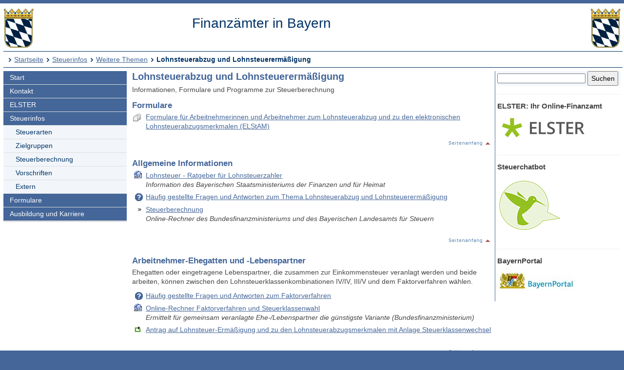

--- FILE ---
content_type: text/html; charset=UTF-8
request_url: https://www.finanzamt.bayern.de/Informationen/Steuerinfos/Weitere_Themen/Lohnsteuerabzug_und_Lohnsteuerermaessigung/default.php?f=Zeil&c=n&d=x&t=t
body_size: 3884
content:
<!DOCTYPE html>
<html lang="de">
<head>
<meta charset="utf-8">
<meta name="viewport" content="width=device-width, initial-scale=1.0">
<meta name="format-detection" content="telephone=no">



<title>Finanzämter in Bayern: Steuerinfos - Weitere Themen - Lohnsteuerabzug und Lohnsteuerermäßigung</title>
<!--UdmComment-->
<link href="../../../../a_ycss/fa-layout2.css" rel="stylesheet" type="text/css">



<meta name="description" content="Informationen zum Lohnsteuerabzug und zum Lohnsteuerermäßigungsverfahren, Elektronische Lohnsteuerabzugsmerkmale ELStAM, Faktorverfahren, Steuerberechnungsprogramme, Formulare und mehr." />
<link rel="icon" href="https://www.finanzamt.bayern.de/a_images/Icons/favicon-lfst.ico" type="image/x-icon" />


<script type="text/javascript">
if (top != self)
  top.location = self.location;
</script>

</head>

<body>
<div class="ym-wrapper">
	<div class="ym-box">
    <header>
<a id="top"></a>

<!-- Subtemplate: 3 Spalten mit 33% Teilung -->
		<div class="ym-grid linearize-level-1" style="padding-bottom:0.5em;">
			<div class="ym-g25 ym-gl">
<div id="topnav">
<p class="ym-hideme hideme">

Sprungnavigation und Tastenkombinationen
</p>

<ul class="ym-skip skip">
<li><a href="#hauptinhalt" accesskey="0">
Zum Hauptinhaltsbereich</a></li>
<li><a href="#navigation" accesskey="9">
Zur Navigation</a></li>

<li><a href="#menuepunkt" accesskey="8">
Zum aktuellen Navigationspunkt</a></li>

<li><a href="#q" accesskey="7">
Setze Schreibmarke in das Suchtextfeld</a></li>

<li><a href="#position" accesskey="6">
Zur Positionsangabe Sie sind hier </a></li>

<li><a rel="nofollow" href="default.php?f=Finanzaemter&amp;c=o&amp;d=x&amp;t=t#hauptinhalt">Zur Nur-Text-Ansicht alt+5</a></li>
<li><a rel="nofollow" href="default.php?f=Finanzaemter&amp;c=n&amp;d=x&amp;t=x#top">Optimierte Tastatursteuerung ausschalten alt+4</a></li>
<li><a rel="nofollow" href="default.php?f=Finanzaemter&amp;c=n&amp;d=d&amp;t=t#hauptinhalt">Zur Druckansicht alt+3</a></li>
<li><a href="#rechte-spalte" accesskey="2">Zu den Zusatzinfos am rechten Rand</a></li><li><a accesskey="1" href="../../../../Finanzaemter/default.php?f=Finanzaemter&amp;c=n&amp;d=x&amp;t=t#hauptinhalt" >Zur Startseite</a></li>

</ul>
<a class="hideme" id="Ende_Sprungnav"></a>

</div>
				<div class="ym-gbox">
      <!-- Inhalt linker Block -->

<a href="/Finanzaemter/default.php?f=Finanzaemter&amp;c=n&amp;d=x&amp;t=t#hauptinhalt" title="Link zur Startseite"><img src="/a_images/staatswappen-farbig-80.jpg" alt="Kleines bayerisches Staatswappen" class="wappen";" />
</a>

				</div>
			</div>

			<div class="ym-g50 ym-gl" id="collage">
				<div class="ym-gbox">
      <!-- Inhalt mittlerer Block -->
					<p class="zb FA-Name mt05">Finanzämter in Bayern</p>
				</div>
			</div>	
			<div class="ym-g25 ym-gr">
				<div class="ym-gbox">
					<img src="/a_images/staatswappen-farbig-80.jpg" alt="Kleines bayerisches Staatswappen" />  				</div>
			</div>		
    
		</div>

<div id="breadcrumbs">
<a id="position"></a>
<h1 class="ym-hideme hideme">Ihre Position:</h1>
<ul>
<li><a href="../../../../Finanzaemter/default.php?f=Finanzaemter&amp;c=n&amp;d=x&amp;t=t#hauptinhalt">Startseite</a></li>

<li><a href="../../../../Informationen/Steuerinfos/default.php?f=Finanzaemter&amp;c=n&amp;d=x&amp;t=t#hauptinhalt">Steuerinfos</a></li>
<li><a href="../../../../Informationen/Steuerinfos/Weitere_Themen/default.php?f=Finanzaemter&amp;c=n&amp;d=x&amp;t=t#hauptinhalt">Weitere Themen</a></li>
<li><strong>Lohnsteuerabzug und Lohnsteuerermäßigung</strong></li>
</ul>

</div>

</header><!-- Ende header --><main>
<div class="ym-column linearize-level-1">

<div id="navigation" class="ym-col1">
<h1 class="ym-hideme">Hauptnavigation mit Anschlusslink zur Service Navigation</h1>



<ul class="ym-vlist">
<li>
<a href="../../../../Finanzaemter/default.php?f=Finanzaemter&amp;c=n&amp;d=x&amp;t=t#hauptinhalt">Start</a>
</li>
<li>
<a href="../../../../Finanzaemter/Kontakt/default.php?f=Finanzaemter&amp;c=n&amp;d=x&amp;t=t#hauptinhalt">Kontakt</a>
</li>
<li>
<a href="../../../../Informationen/Elster/default.php?f=Finanzaemter&amp;c=n&amp;d=x&amp;t=t#hauptinhalt">ELSTER</a>
</li>
<li>
<a href="../../../../Informationen/Steuerinfos/default.php?f=Finanzaemter&amp;c=n&amp;d=x&amp;t=t#hauptinhalt">Steuerinfos</a>

<ul> 
<li>
<a href="../../../../Informationen/Steuerinfos/Steuerarten/default.php?f=Finanzaemter&amp;c=n&amp;d=x&amp;t=t#hauptinhalt">Steuerarten</a>
</li>
<li>
<a href="../../../../Informationen/Steuerinfos/Zielgruppen/default.php?f=Finanzaemter&amp;c=n&amp;d=x&amp;t=t#hauptinhalt">Zielgruppen</a>
</li>
<li>
<a href="../../../../Informationen/Steuerinfos/Steuerberechnung/default.php?f=Finanzaemter&amp;c=n&amp;d=x&amp;t=t#hauptinhalt">Steuerberechnung</a>
</li>
<li>
<a href="../../../../Informationen/Steuerinfos/Vorschriften/default.php?f=Finanzaemter&amp;c=n&amp;d=x&amp;t=t#hauptinhalt">Vorschriften</a>
</li>
<li>
<a href="../../../../Informationen/Steuerinfos/Extern/default.php?f=Finanzaemter&amp;c=n&amp;d=x&amp;t=t#hauptinhalt">Extern</a>

</li>
</ul> 
</li>
<li>
<a href="../../../../Informationen/Formulare/default.php?f=Finanzaemter&amp;c=n&amp;d=x&amp;t=t#hauptinhalt">Formulare</a>
</li>
<li>
<a href="../../../../Informationen/Ausbildung_und_Karriere/default.php?f=Finanzaemter&amp;c=n&amp;d=x&amp;t=t#hauptinhalt">Ausbildung und Karriere</a>

</li><li class="ym-hideme">
<a href="#nav2">Springe weiter zur Service Navigation</a>
</li>
</ul>
</div><!-- #col1 Ende --><div class="ym-col2 ym-clearfix" id="ym-col2">
<form class="bgcf2f6fa" name="suchformular" action="../../../../Informationen/Erweiterte_Suche/default.php" method="get">
<div class="ym-hideme">
<h1>Stichwortsuche</h1>
<label for="q">Suchbegriff eingeben</label>
</div>

<input type="hidden" name="f" id="ff" value="Finanzaemter" />
<input type="hidden" name="c" id="cc" value="n" />
<input type="hidden" name="t" id="tt" value="t" />

<input class="diw70" type="text" name="q" id="q" onfocus="javascript:select(this)" title="Bitte Stichwort eingeben" />

<input class="diw25h30" type="submit" name="submit" value="Suchen" />

</form><div id="rechte-spalte"></div><h1 class="ym-hideme">Zusatzinfos am rechten Rand</h1><hr />
<h2>
ELSTER: Ihr Online-Finanzamt
</h2>
<p>
<a href="https://www.elster.de" target="_blank" title="Externer Link öffnet ein neues Fenster">
<img src="/a_images/Elster/Elster-Logo-190x62.png" width="190" height="62" alt="Elster Logo" />
</a>
</p>

<hr />
<h2>
Steuerchatbot
</h2>
<p>
<a href="https://www.steuerchatbot.de/" target="_blank" title="Beantwortet allgemeine Fragen zun Steuerrecht - Externer Link öffnet ein neues Fenster">
<img src="/a_images/Icons/Sticky_Steuerchatbot_130x130.png" width="130" height="130" alt="Logo Steuerchatbot" />
</a>
</p>
<hr />
<h2>
BayernPortal
</h2>
<p>
<a title="Externer Link öffnet ein neues Fenster" href="http://www.freistaat.bayern" target="_blank">
<img src="/a_images/Sonstiges/BayernPortal.jpg" width="160" height="55" alt="Logo BayernPortal" />
</a>
</p>

</div> 
<!-- Ende Rechter Rand -->


<!-- Anfang: #col3 - Hauptinhaltsbereich mittlere Spalte  -->
  <div class="ym-col3" id="hauptinhalt">

    
<h1 class="ym-hideme">Hauptinhaltsbereich</h1>

<!--/UdmComment-->

<h2>
Lohnsteuerabzug und Lohnsteuerermäßigung
</h2>

<p>
Informationen, Formulare und Programme zur Steuerberechnung
</p>


<h3>
Formulare
</h3>

<p class="vordruck">
<a href="/Informationen/Formulare/Lohnsteuer_ELStAM/Arbeitnehmer/default.php?f=Finanzaemter&amp;c=n&amp;d=x&amp;t=t#hauptinhalt">
Formulare für Arbeitnehmerinnen und Arbeitnehmer zum Lohnsteuerabzug und zu den elektronischen Lohnsteuerabzugsmerkmalen (ELStAM)</a>
</p>

<p class="top"><a href="#hauptinhalt" title="Link zum Beginn des Hauptinhaltsbereichs"><img src="/a_images/Sonstiges/seitenanfang.gif" width="92" height="15" alt="" title="Link zum Beginn des Hauptinhaltsbereichs" /></a>
</p>



<h3>
Allgemeine Informationen
</h3>

<ul>

<li class="htm"><a target="_blank" title="Externer Link öffnet ein neues Fenster" href="http://www.bestellen.bayern.de/shoplink/06003017.htm">Lohnsteuer - Ratgeber für Lohnsteuerzahler</a>
<br />
<span class="fsi">Information des Bayerischen Staatsministeriums der Finanzen und für Heimat</span>
</li>
<li class="frage">
<a href="../../../../Informationen/Steuerinfos/Haeufig_gestellte_Fragen/Lohnsteuerabzug_und_Lohnsteuerermaessigung/default.php?f=Finanzaemter&amp;c=n&amp;d=x&amp;t=t#hauptinhalt">Häufig gestellte Fragen und Antworten zum Thema Lohnsteuerabzug und Lohnsteuerermäßigung</a>
</li>
<li>
<a href="../../../../Informationen/Steuerinfos/Steuerberechnung/default.php?f=Finanzaemter&amp;c=n&amp;d=x&amp;t=t#hauptinhalt">Steuerberechnung</a>
<br />
<span class="fsi">Online-Rechner des Bundesfinanzministeriums und des Bayerischen Landesamts für Steuern</span>
</li>
</ul>

<p class="top"><a href="#hauptinhalt" title="Link zum Beginn des Hauptinhaltsbereichs"><img src="/a_images/Sonstiges/seitenanfang.gif" width="92" height="15" alt="" title="Link zum Beginn des Hauptinhaltsbereichs" /></a>
</p>



<h3>
Arbeitnehmer-Ehegatten und -Lebenspartner</h3>
<p>
Ehegatten oder eingetragene Lebenspartner, die zusammen zur Einkommensteuer veranlagt werden und beide arbeiten, können zwischen den Lohnsteuerklassenkombinationen IV/IV, III/V und dem Faktorverfahren wählen.
</p>

<ul>

<li class="frage">
<a href="../../../../Informationen/Steuerinfos/Haeufig_gestellte_Fragen/Lohnsteuerabzug_und_Lohnsteuerermaessigung/default.php?f=Finanzaemter&amp;c=n&amp;d=x&amp;t=t#hauptinhalt">Häufig gestellte Fragen und Antworten zum Faktorverfahren</a>
</li>
<li class="htm"><a target="_blank" title="Externer Link öffnet ein neues Fenster" href="https://www.bmf-steuerrechner.de/index.xhtml">Online-Rechner Faktorverfahren und Steuerklassenwahl</a>
<br />
<span class="fsi">Ermittelt für gemeinsam veranlagte Ehe-/Lebenspartner die günstigste Variante (Bundesfinanzministerium)</span>
</li>

<li class="ffw">
<a href="/Informationen/Formulare/fms.php?n=034008_25" Target="_blank" title="Externer Link zu einem FFW-Formular im Formular-Management-System (FMS) der Bundesfinanzverwaltung">
Antrag auf Lohnsteuer-Ermäßigung und zu den Lohnsteuerabzugsmerkmalen mit Anlage Steuerklassenwechsel</a>
</li>
</ul>
<p class="top"><a href="#hauptinhalt" title="Link zum Beginn des Hauptinhaltsbereichs"><img src="/a_images/Sonstiges/seitenanfang.gif" width="92" height="15" alt="" title="Link zum Beginn des Hauptinhaltsbereichs" /></a>
</p>




<h3>Gesetze und Verwaltungsvorschriften</h3>


<ul>

<li class="htm"><a target="_blank" title="Externer Link öffnet ein neues Fenster" href="https://lsth.bundesfinanzministerium.de/">Amtliches Lohnsteuer-Handbuch des Bundesfinanzministeriums</a>
<br />
<span class="fsi">Gesetzestexte, Richtlinien, Verwaltungsanweisungen und mehr</span>
</li>

<li class="pdf">
<a href="/Informationen/download.php?url=Informationen/Steuerinfos/Weitere_Themen/Lohnsteuerabzug_und_Lohnsteuerermaessigung/2019-11-07-elektronische-lohnsteuerabzugsmerkmale-ELStAM.pdf" target="_blank" title="Link zum Download oder Öffnen des PDF-Dokuments - öffnet in neuem Fenster">Lohnsteuerabzug im Verfahren der elektronischen Lohnsteuerabzugsmerkmale</a> 
<br />
<span class='fsi'>Schreiben des Bundesfinanzministeriums vom 07.11.2019</span> 
<br />
(<abbr lang="en" title="Portable Document File">PDF</abbr>,&nbsp;3&nbsp;Seiten,&nbsp;183&nbsp;<abbr lang="en" title="Kilobyte">KB</abbr>)
</li>

<li class="pdf">
<a href="/Informationen/download.php?url=Informationen/Steuerinfos/Weitere_Themen/Lohnsteuerabzug_und_Lohnsteuerermaessigung/2018-11-08-lohnsteuerabzug-im-verfahren-der-elektronischen-lohnsteuerabzugsmerkmale.pdf" target="_blank" title="Link zum Download oder Öffnen des PDF-Dokuments - öffnet in neuem Fenster">Lohnsteuerabzug im Verfahren der elektronischen Lohnsteuerabzugsmerkmale</a> 
<br />
<span class='fsi'>Schreiben des Bundesfinanzministeriums vom 08.11.2018</span> 
<br />
(<abbr lang="en" title="Portable Document File">PDF</abbr>,&nbsp;35&nbsp;Seiten,&nbsp;161&nbsp;<abbr lang="en" title="Kilobyte">KB</abbr>)
</li>

<li class="pdf">
<a href="/Informationen/download.php?url=Informationen/Steuerinfos/Weitere_Themen/Lohnsteuerabzug_und_Lohnsteuerermaessigung/S_2371.1.1-3_1_St32_vom_22.11.2017-2024.pdf" target="_blank" title="Link zum Download oder Öffnen des PDF-Dokuments - öffnet in neuem Fenster">Verfügung vom 22.11.2017 i.d.F. vom 02.12.2024</a> 
<br />
<span class='fsi'>Steuerliche Behandlung von Veranstaltungen, Einkommensteuerliche, lohnsteuerliche und umsatzsteuerliche Behandlung</span> 
<br />
(<abbr lang="en" title="Portable Document File">PDF</abbr>,&nbsp;20&nbsp;Seiten,&nbsp;597&nbsp;<abbr lang="en" title="Kilobyte">KB</abbr>)
</li>
</ul>
<p class="top"><a href="#hauptinhalt" title="Link zum Beginn des Hauptinhaltsbereichs"><img src="/a_images/Sonstiges/seitenanfang.gif" width="92" height="15" alt="" title="Link zum Beginn des Hauptinhaltsbereichs" /></a>
</p>

<p class="ym-hideme"><a href="#rechte-spalte">Zu den Zusatzinfos am rechten Rand</a></p>
<!-- IE column clearing - Extra-Div für IE-Bugfixes -->
   <div id="ie_clearing">&nbsp;</div>

</div><!-- Ende #col3 -->
</div><!-- ende #main -->
</main>
<!--UdmComment-->

<footer id="nav2">
<div id="fuss" class="linearize-level-1 lowpad">
<h1 class="ym-hideme hideme">Fußbereich mit Servicenavigation</h1>
<ul id="subnavlist"><li><a href="../../../../Informationen/Impressum/default.php?f=Finanzaemter&amp;c=n&amp;d=x&amp;t=t#hauptinhalt">Impressum</a></li>
<li><a href="../../../../Informationen/Datenschutz/default.php?f=Finanzaemter&amp;c=n&amp;d=x&amp;t=t#hauptinhalt">Datenschutz</a></li>
<li><a href="../../../../Informationen/Inhaltsuebersicht/default.php?f=Finanzaemter&amp;c=n&amp;d=x&amp;t=t#hauptinhalt">Inhaltsübersicht</a></li>
<li><a accesskey="3" rel="nofollow" href="default.php?f=Finanzaemter&amp;c=n&amp;d=d&amp;t=t#hauptinhalt">Druckansicht</a></li>
<li><a href="../../../../Informationen/Hilfe/default.php?f=Finanzaemter&amp;c=n&amp;d=x&amp;t=t#hauptinhalt">Hilfe</a></li>
<li><a href="../../../../Informationen/Erklaerung_Barrierefreiheit/default.php?f=Finanzaemter&amp;c=n&amp;d=x&amp;t=t#hauptinhalt">Barrierefreiheit</a></li>
<li class="active"><a accesskey="4" rel="nofollow" href="default.php?f=Finanzaemter&amp;c=n&amp;d=x&amp;t=x#top"><strong>*Optimierte Tastatursteuerung</strong></a></li>
<li class="ym-hideme hideme">
<a href="#navigation">Springe zur Hauptnavigation</a>
</li>
</ul>


<p>
Copyright 2009 - 2026: <a href="http://www.lfst.bayern.de" target="_blank">Bayerisches Landesamt für Steuern</a>  - Letzte Änderung: 02.12.2024 - 14:05
</p>
</div>
</footer><!-- Ende #footer -->

</div><!-- Ende class_page -->
</div><!-- Ende class_margins -->


<div class="linearize-level-1 ym-hideme">
<footer class="fixedfooter">
<ul class="subnavlist">
<li><a href="#hauptinhalt">
Inhalt</a></li>

<li><a href="#rechte-spalte">
Info+</a></li>

<li><a href="#mp">
Navi</a></li>

<li><a href="#nav2">
Nav+</a></li>

<li><a href="#q">
&nbsp;?&nbsp;</a></li>

</ul>
</footer>
</div>
<!--/UdmComment-->


</body>

</html>

